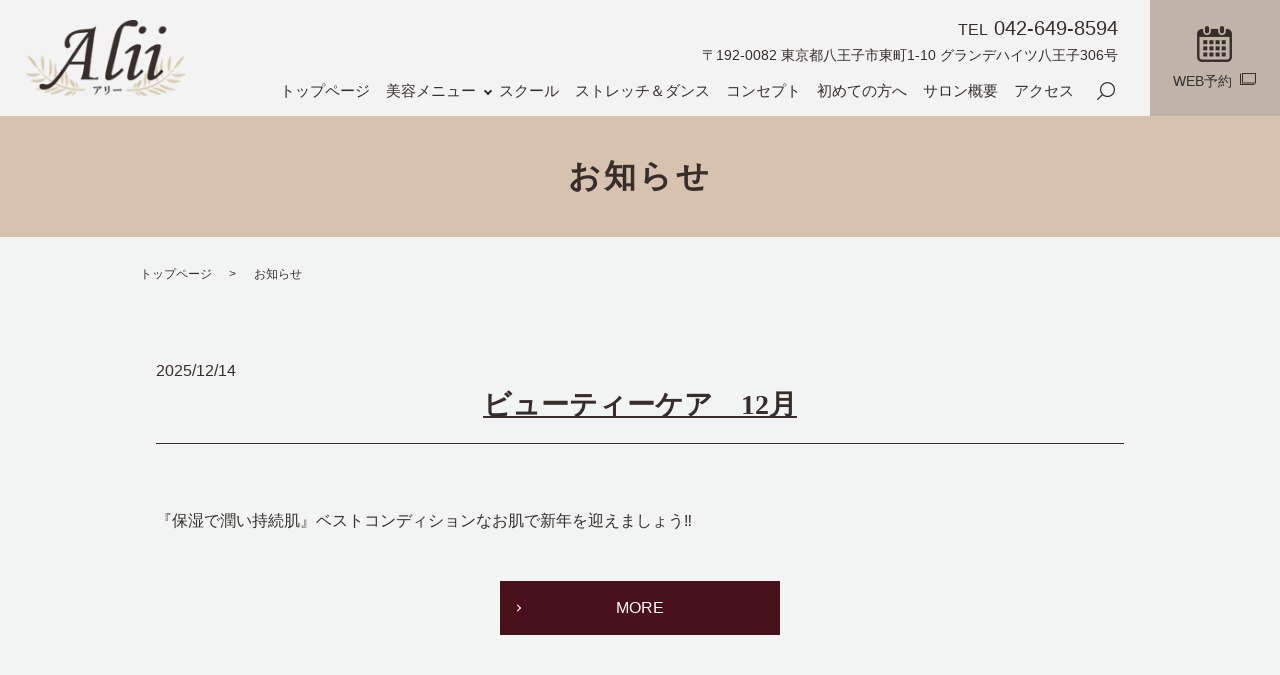

--- FILE ---
content_type: text/html; charset=UTF-8
request_url: https://www.alii-192306.com/category/news
body_size: 8545
content:

<!DOCTYPE HTML>
<html lang="ja">
<head prefix="og: http://ogp.me/ns# fb: http://ogp.me/ns/fb# article: http://ogp.me/ns/article#">
  <meta charset="utf-8">
  <meta http-equiv="X-UA-Compatible" content="IE=edge,chrome=1">
  <meta name="viewport" content="width=device-width, initial-scale=1">
  <title>お知らせ</title>

		<!-- All in One SEO 4.8.5 - aioseo.com -->
	<meta name="robots" content="max-image-preview:large" />
	<link rel="canonical" href="https://www.alii-192306.com/category/news" />
	<link rel="next" href="https://www.alii-192306.com/category/news/page/2" />
	<meta name="generator" content="All in One SEO (AIOSEO) 4.8.5" />
		<script type="application/ld+json" class="aioseo-schema">
			{"@context":"https:\/\/schema.org","@graph":[{"@type":"BreadcrumbList","@id":"https:\/\/www.alii-192306.com\/category\/news#breadcrumblist","itemListElement":[{"@type":"ListItem","@id":"https:\/\/www.alii-192306.com#listItem","position":1,"name":"Home","item":"https:\/\/www.alii-192306.com","nextItem":{"@type":"ListItem","@id":"https:\/\/www.alii-192306.com\/category\/news#listItem","name":"\u304a\u77e5\u3089\u305b"}},{"@type":"ListItem","@id":"https:\/\/www.alii-192306.com\/category\/news#listItem","position":2,"name":"\u304a\u77e5\u3089\u305b","previousItem":{"@type":"ListItem","@id":"https:\/\/www.alii-192306.com#listItem","name":"Home"}}]},{"@type":"CollectionPage","@id":"https:\/\/www.alii-192306.com\/category\/news#collectionpage","url":"https:\/\/www.alii-192306.com\/category\/news","name":"\u304a\u77e5\u3089\u305b","inLanguage":"ja","isPartOf":{"@id":"https:\/\/www.alii-192306.com\/#website"},"breadcrumb":{"@id":"https:\/\/www.alii-192306.com\/category\/news#breadcrumblist"}},{"@type":"Organization","@id":"https:\/\/www.alii-192306.com\/#organization","name":"\u30a8\u30b9\u30c6\u30c6\u30a3\u30c3\u30af\u30b5\u30ed\u30f3 Alii","description":"\u8cb4\u5973\u306e\u7f8e\u3068\u5065\u5eb7\u3068\u7652\u3057\u306e\u7a7a\u9593 Alii","url":"https:\/\/www.alii-192306.com\/","logo":{"@type":"ImageObject","url":"https:\/\/www.alii-192306.com\/wp-content\/uploads\/logo_ogp.jpg","@id":"https:\/\/www.alii-192306.com\/category\/news\/#organizationLogo","width":1200,"height":630},"image":{"@id":"https:\/\/www.alii-192306.com\/category\/news\/#organizationLogo"}},{"@type":"WebSite","@id":"https:\/\/www.alii-192306.com\/#website","url":"https:\/\/www.alii-192306.com\/","name":"\u30d6\u30ed\u30b0\u30bf\u30a4\u30c8\u30eb A's A\"s","description":"\u8cb4\u5973\u306e\u7f8e\u3068\u5065\u5eb7\u3068\u7652\u3057\u306e\u7a7a\u9593 Alii","inLanguage":"ja","publisher":{"@id":"https:\/\/www.alii-192306.com\/#organization"}}]}
		</script>
		<!-- All in One SEO -->

<link rel="alternate" type="application/rss+xml" title="Alii &raquo; お知らせ カテゴリーのフィード" href="https://www.alii-192306.com/category/news/feed" />
<style id='wp-img-auto-sizes-contain-inline-css' type='text/css'>
img:is([sizes=auto i],[sizes^="auto," i]){contain-intrinsic-size:3000px 1500px}
/*# sourceURL=wp-img-auto-sizes-contain-inline-css */
</style>
<style id='classic-theme-styles-inline-css' type='text/css'>
/*! This file is auto-generated */
.wp-block-button__link{color:#fff;background-color:#32373c;border-radius:9999px;box-shadow:none;text-decoration:none;padding:calc(.667em + 2px) calc(1.333em + 2px);font-size:1.125em}.wp-block-file__button{background:#32373c;color:#fff;text-decoration:none}
/*# sourceURL=/wp-includes/css/classic-themes.min.css */
</style>
<link rel='stylesheet' id='contact-form-7-css' href='https://www.alii-192306.com/wp-content/plugins/contact-form-7/includes/css/styles.css' type='text/css' media='all' />
<link rel='stylesheet' id='main-style-css' href='https://www.alii-192306.com/wp-content/themes/alii-192306.com_theme/assets/css/main.css?t=1769412277' type='text/css' media='' />
<script type="text/javascript" src="https://www.alii-192306.com/wp-content/themes/alii-192306.com_theme/assets/js/vendor/jquery.min.js" id="jquery-js"></script>
<script type="text/javascript" src="https://www.alii-192306.com/wp-content/themes/alii-192306.com_theme/assets/js/vendor/respond.min.js" id="respond-js"></script>
<style>.gallery .gallery-item img { width: auto; height: auto; }</style>  <script type="application/ld+json">
  {
    "@context": "http://schema.org",
    "@type": "BreadcrumbList",
    "itemListElement":
    [
      {
      "@type": "ListItem",
      "position": 1,
      "item":
      {
        "@id": "https://www.alii-192306.com/",
        "name": "Alii"
      }
    },
{
      "@type": "ListItem",
      "position": 2,
      "item":
      {
        "@id": "https://www.alii-192306.com/category/news/",
        "name": "ビューティーケア　12月"
      }
    }    ]
  }
  </script>


<script type="application/ld+json">
  {
    "@context": "http://schema.org/",
    "@type": "DaySpa",
    "name": "Alii（アリー）",
    "address": "〒192-0082 東京都八王子市東町1-10 グランデハイツ八王子306号",
    "telephone": "042-649-8594",
    "faxNumber": "",
    "url": "https://www.alii-192306.com",
    "email": "info@alii-192306.com",
    "image": "https://www.alii-192306.com/wp-content/uploads/logo_ogp.jpg",
    "logo": "https://www.alii-192306.com/wp-content/uploads/logo_org.png",
    "datePublished": "2025-12-14T17:43:53+09:00",
    "dateModified": "2025-12-14T17:43:53+09:00"
  }
</script>
<meta name='viewport' content='initial-scale=1, viewport-fit=cover'>
<style id='global-styles-inline-css' type='text/css'>
:root{--wp--preset--aspect-ratio--square: 1;--wp--preset--aspect-ratio--4-3: 4/3;--wp--preset--aspect-ratio--3-4: 3/4;--wp--preset--aspect-ratio--3-2: 3/2;--wp--preset--aspect-ratio--2-3: 2/3;--wp--preset--aspect-ratio--16-9: 16/9;--wp--preset--aspect-ratio--9-16: 9/16;--wp--preset--color--black: #000000;--wp--preset--color--cyan-bluish-gray: #abb8c3;--wp--preset--color--white: #ffffff;--wp--preset--color--pale-pink: #f78da7;--wp--preset--color--vivid-red: #cf2e2e;--wp--preset--color--luminous-vivid-orange: #ff6900;--wp--preset--color--luminous-vivid-amber: #fcb900;--wp--preset--color--light-green-cyan: #7bdcb5;--wp--preset--color--vivid-green-cyan: #00d084;--wp--preset--color--pale-cyan-blue: #8ed1fc;--wp--preset--color--vivid-cyan-blue: #0693e3;--wp--preset--color--vivid-purple: #9b51e0;--wp--preset--gradient--vivid-cyan-blue-to-vivid-purple: linear-gradient(135deg,rgb(6,147,227) 0%,rgb(155,81,224) 100%);--wp--preset--gradient--light-green-cyan-to-vivid-green-cyan: linear-gradient(135deg,rgb(122,220,180) 0%,rgb(0,208,130) 100%);--wp--preset--gradient--luminous-vivid-amber-to-luminous-vivid-orange: linear-gradient(135deg,rgb(252,185,0) 0%,rgb(255,105,0) 100%);--wp--preset--gradient--luminous-vivid-orange-to-vivid-red: linear-gradient(135deg,rgb(255,105,0) 0%,rgb(207,46,46) 100%);--wp--preset--gradient--very-light-gray-to-cyan-bluish-gray: linear-gradient(135deg,rgb(238,238,238) 0%,rgb(169,184,195) 100%);--wp--preset--gradient--cool-to-warm-spectrum: linear-gradient(135deg,rgb(74,234,220) 0%,rgb(151,120,209) 20%,rgb(207,42,186) 40%,rgb(238,44,130) 60%,rgb(251,105,98) 80%,rgb(254,248,76) 100%);--wp--preset--gradient--blush-light-purple: linear-gradient(135deg,rgb(255,206,236) 0%,rgb(152,150,240) 100%);--wp--preset--gradient--blush-bordeaux: linear-gradient(135deg,rgb(254,205,165) 0%,rgb(254,45,45) 50%,rgb(107,0,62) 100%);--wp--preset--gradient--luminous-dusk: linear-gradient(135deg,rgb(255,203,112) 0%,rgb(199,81,192) 50%,rgb(65,88,208) 100%);--wp--preset--gradient--pale-ocean: linear-gradient(135deg,rgb(255,245,203) 0%,rgb(182,227,212) 50%,rgb(51,167,181) 100%);--wp--preset--gradient--electric-grass: linear-gradient(135deg,rgb(202,248,128) 0%,rgb(113,206,126) 100%);--wp--preset--gradient--midnight: linear-gradient(135deg,rgb(2,3,129) 0%,rgb(40,116,252) 100%);--wp--preset--font-size--small: 13px;--wp--preset--font-size--medium: 20px;--wp--preset--font-size--large: 36px;--wp--preset--font-size--x-large: 42px;--wp--preset--spacing--20: 0.44rem;--wp--preset--spacing--30: 0.67rem;--wp--preset--spacing--40: 1rem;--wp--preset--spacing--50: 1.5rem;--wp--preset--spacing--60: 2.25rem;--wp--preset--spacing--70: 3.38rem;--wp--preset--spacing--80: 5.06rem;--wp--preset--shadow--natural: 6px 6px 9px rgba(0, 0, 0, 0.2);--wp--preset--shadow--deep: 12px 12px 50px rgba(0, 0, 0, 0.4);--wp--preset--shadow--sharp: 6px 6px 0px rgba(0, 0, 0, 0.2);--wp--preset--shadow--outlined: 6px 6px 0px -3px rgb(255, 255, 255), 6px 6px rgb(0, 0, 0);--wp--preset--shadow--crisp: 6px 6px 0px rgb(0, 0, 0);}:where(.is-layout-flex){gap: 0.5em;}:where(.is-layout-grid){gap: 0.5em;}body .is-layout-flex{display: flex;}.is-layout-flex{flex-wrap: wrap;align-items: center;}.is-layout-flex > :is(*, div){margin: 0;}body .is-layout-grid{display: grid;}.is-layout-grid > :is(*, div){margin: 0;}:where(.wp-block-columns.is-layout-flex){gap: 2em;}:where(.wp-block-columns.is-layout-grid){gap: 2em;}:where(.wp-block-post-template.is-layout-flex){gap: 1.25em;}:where(.wp-block-post-template.is-layout-grid){gap: 1.25em;}.has-black-color{color: var(--wp--preset--color--black) !important;}.has-cyan-bluish-gray-color{color: var(--wp--preset--color--cyan-bluish-gray) !important;}.has-white-color{color: var(--wp--preset--color--white) !important;}.has-pale-pink-color{color: var(--wp--preset--color--pale-pink) !important;}.has-vivid-red-color{color: var(--wp--preset--color--vivid-red) !important;}.has-luminous-vivid-orange-color{color: var(--wp--preset--color--luminous-vivid-orange) !important;}.has-luminous-vivid-amber-color{color: var(--wp--preset--color--luminous-vivid-amber) !important;}.has-light-green-cyan-color{color: var(--wp--preset--color--light-green-cyan) !important;}.has-vivid-green-cyan-color{color: var(--wp--preset--color--vivid-green-cyan) !important;}.has-pale-cyan-blue-color{color: var(--wp--preset--color--pale-cyan-blue) !important;}.has-vivid-cyan-blue-color{color: var(--wp--preset--color--vivid-cyan-blue) !important;}.has-vivid-purple-color{color: var(--wp--preset--color--vivid-purple) !important;}.has-black-background-color{background-color: var(--wp--preset--color--black) !important;}.has-cyan-bluish-gray-background-color{background-color: var(--wp--preset--color--cyan-bluish-gray) !important;}.has-white-background-color{background-color: var(--wp--preset--color--white) !important;}.has-pale-pink-background-color{background-color: var(--wp--preset--color--pale-pink) !important;}.has-vivid-red-background-color{background-color: var(--wp--preset--color--vivid-red) !important;}.has-luminous-vivid-orange-background-color{background-color: var(--wp--preset--color--luminous-vivid-orange) !important;}.has-luminous-vivid-amber-background-color{background-color: var(--wp--preset--color--luminous-vivid-amber) !important;}.has-light-green-cyan-background-color{background-color: var(--wp--preset--color--light-green-cyan) !important;}.has-vivid-green-cyan-background-color{background-color: var(--wp--preset--color--vivid-green-cyan) !important;}.has-pale-cyan-blue-background-color{background-color: var(--wp--preset--color--pale-cyan-blue) !important;}.has-vivid-cyan-blue-background-color{background-color: var(--wp--preset--color--vivid-cyan-blue) !important;}.has-vivid-purple-background-color{background-color: var(--wp--preset--color--vivid-purple) !important;}.has-black-border-color{border-color: var(--wp--preset--color--black) !important;}.has-cyan-bluish-gray-border-color{border-color: var(--wp--preset--color--cyan-bluish-gray) !important;}.has-white-border-color{border-color: var(--wp--preset--color--white) !important;}.has-pale-pink-border-color{border-color: var(--wp--preset--color--pale-pink) !important;}.has-vivid-red-border-color{border-color: var(--wp--preset--color--vivid-red) !important;}.has-luminous-vivid-orange-border-color{border-color: var(--wp--preset--color--luminous-vivid-orange) !important;}.has-luminous-vivid-amber-border-color{border-color: var(--wp--preset--color--luminous-vivid-amber) !important;}.has-light-green-cyan-border-color{border-color: var(--wp--preset--color--light-green-cyan) !important;}.has-vivid-green-cyan-border-color{border-color: var(--wp--preset--color--vivid-green-cyan) !important;}.has-pale-cyan-blue-border-color{border-color: var(--wp--preset--color--pale-cyan-blue) !important;}.has-vivid-cyan-blue-border-color{border-color: var(--wp--preset--color--vivid-cyan-blue) !important;}.has-vivid-purple-border-color{border-color: var(--wp--preset--color--vivid-purple) !important;}.has-vivid-cyan-blue-to-vivid-purple-gradient-background{background: var(--wp--preset--gradient--vivid-cyan-blue-to-vivid-purple) !important;}.has-light-green-cyan-to-vivid-green-cyan-gradient-background{background: var(--wp--preset--gradient--light-green-cyan-to-vivid-green-cyan) !important;}.has-luminous-vivid-amber-to-luminous-vivid-orange-gradient-background{background: var(--wp--preset--gradient--luminous-vivid-amber-to-luminous-vivid-orange) !important;}.has-luminous-vivid-orange-to-vivid-red-gradient-background{background: var(--wp--preset--gradient--luminous-vivid-orange-to-vivid-red) !important;}.has-very-light-gray-to-cyan-bluish-gray-gradient-background{background: var(--wp--preset--gradient--very-light-gray-to-cyan-bluish-gray) !important;}.has-cool-to-warm-spectrum-gradient-background{background: var(--wp--preset--gradient--cool-to-warm-spectrum) !important;}.has-blush-light-purple-gradient-background{background: var(--wp--preset--gradient--blush-light-purple) !important;}.has-blush-bordeaux-gradient-background{background: var(--wp--preset--gradient--blush-bordeaux) !important;}.has-luminous-dusk-gradient-background{background: var(--wp--preset--gradient--luminous-dusk) !important;}.has-pale-ocean-gradient-background{background: var(--wp--preset--gradient--pale-ocean) !important;}.has-electric-grass-gradient-background{background: var(--wp--preset--gradient--electric-grass) !important;}.has-midnight-gradient-background{background: var(--wp--preset--gradient--midnight) !important;}.has-small-font-size{font-size: var(--wp--preset--font-size--small) !important;}.has-medium-font-size{font-size: var(--wp--preset--font-size--medium) !important;}.has-large-font-size{font-size: var(--wp--preset--font-size--large) !important;}.has-x-large-font-size{font-size: var(--wp--preset--font-size--x-large) !important;}
/*# sourceURL=global-styles-inline-css */
</style>
</head>
<body class="scrollTop">

  <div id="fb-root"></div>
  <script>(function(d, s, id) {
    var js, fjs = d.getElementsByTagName(s)[0];
    if (d.getElementById(id)) return;
    js = d.createElement(s); js.id = id;
    js.src = "https://connect.facebook.net/ja_JP/sdk.js#xfbml=1&version=v12.0";
    fjs.parentNode.insertBefore(js, fjs);
  }(document, 'script', 'facebook-jssdk'));</script>

  <header>
    <div class="primary_header">
      <div class="container">
        <div class="row">
                    <div class="title">
                          <a href="https://www.alii-192306.com/">
                <img src="https://www.alii-192306.com/wp-content/uploads/logo.svg" alt="Alii"/>
              </a>
                      </div>
          <nav class="global_nav"><ul><li><a href="https://www.alii-192306.com/">トップページ</a></li>
<li class="has_under"><a href="#">美容メニュー</a>
<ul class="sub-menu">
	<li><a href="https://www.alii-192306.com/facial">フェイシャル</a></li>
	<li><a href="https://www.alii-192306.com/body">ボディ</a></li>
	<li><a href="https://www.alii-192306.com/mugwort-steamed">よもぎ蒸し</a></li>
	<li><a href="https://www.alii-192306.com/other">その他</a></li>
</ul>
</li>
<li><a href="https://www.alii-192306.com/school">スクール</a></li>
<li><a href="https://www.alii-192306.com/dance">ストレッチ＆ダンス</a></li>
<li><a href="/salon#a01">コンセプト</a></li>
<li><a href="/salon#a02">初めての方へ</a></li>
<li><a href="/salon#a03">サロン概要</a></li>
<li><a href="/salon#a04">アクセス</a></li>

                <li class="gnav_search">
                  <a href="#">search</a>
  <div class="epress_search">
    <form method="get" action="https://www.alii-192306.com/">
      <input type="text" placeholder="" class="text" name="s" autocomplete="off" value="">
      <input type="submit" value="検索" class="submit">
    </form>
  </div>
  </li>
              </ul>
              <div class="menu_icon">
                <a href="#menu"><span>メニュー開閉</span></a>
              </div></nav>
					<div class="hdr_info_wrap">
					  <div class="hdr_info">
					    <p class="tel"><span>TEL</span> 042-649-8594</p>
					    <p class="info">〒192-0082 東京都八王子市東町1-10 グランデハイツ八王子306号</p>
					  </div>
					</div>
					<p class="hdr_info_btn more"><a target="_blank" href="https://mitsuraku.jp/pm/online/index/s9o1q9/eNpLtDK0qi62MjSyUsovKMnMzytJTI_PTFGyLrYytVIytjS1sFSyrgVcMOnOC3Y,%E3%80%80" class="add_arrow"><span>WEB予約</span></a></p>
					
					
					<div class="sp_hdr_info_wrap">
					  <div class="sp_hdr_info">
					    <figure class="tel">
					      <a href="tel:042-649-8594">
					        <img src="/wp-content/uploads/sp_tel.png" alt="tel 042-649-8594">
					      </a>
					    </figure>
					  </div>
					</div>

        </div>
      </div>
    </div>
  </header>

  <main>
              <h1 class="wow" style="">
                  お知らせ                      </h1>

    
    <div class="bread_wrap">
      <div class="container gutters">
        <div class="row bread">
              <ul class="col span_12">
                <li><a href="https://www.alii-192306.com">トップページ</a></li>
                                    <li>お知らせ</li>
                            </ul>
          </div>
      </div>
    </div>
    <section>
      <div class="container gutters">
        <div class="row">
                    <div class="col span_12 column_main">
                              <article class="row article_list">
        <div class="col span_12">
          <div class="article_date">
            <p>2025/12/14</p>
          </div>
          <h2 class="wow">
            <a href="https://www.alii-192306.com/news/502">ビューティーケア　12月</a>
          </h2>
        </div>
        <div class="col span_12 article_list_content">
          『保湿で潤い持続肌』ベストコンディションなお肌で新年を迎えましょう‼          <div class="article_button">
            <p class="more"><a href="https://www.alii-192306.com/news/502" class="add_arrow">MORE</a></p>
          </div>
        </div>
      </article>
                    <article class="row article_list">
        <div class="col span_12">
          <div class="article_date">
            <p>2025/02/16</p>
          </div>
          <h2 class="wow">
            <a href="https://www.alii-192306.com/news/433">東京マラソン２０２５</a>
          </h2>
        </div>
        <div class="col span_12 article_list_content">
          ３月２日は…《東京マラソン２０２５》沿道応援⑧団体の１チームの１人として参加してきます‼️(サロンはお休みさせていただきます😔)ランナーの皆さん　頑張ってください‼️楽しんでください‼️沿道で応援の皆さん　応援頑張りまし [&hellip;]          <div class="article_button">
            <p class="more"><a href="https://www.alii-192306.com/news/433" class="add_arrow">MORE</a></p>
          </div>
        </div>
      </article>
                    <article class="row article_list">
        <div class="col span_12">
          <div class="article_date">
            <p>2025/02/14</p>
          </div>
          <h2 class="wow">
            <a href="https://www.alii-192306.com/news/424">２月　Beauty  Care❤</a>
          </h2>
        </div>
        <div class="col span_12 article_list_content">
                    <div class="article_button">
            <p class="more"><a href="https://www.alii-192306.com/news/424" class="add_arrow">MORE</a></p>
          </div>
        </div>
      </article>
                    <article class="row article_list">
        <div class="col span_12">
          <div class="article_date">
            <p>2024/12/24</p>
          </div>
          <h2 class="wow">
            <a href="https://www.alii-192306.com/news/405">年末年始のお知らせ♪</a>
          </h2>
        </div>
        <div class="col span_12 article_list_content">
          八王子の冬は寒いので、室内に…今でもパイナップル🍍かわいい花を咲かせて頑張っています‼️年内は３１日まで。年始は５日からスタート致します‼️１１年目のAlii〜アリー〜　貴女の 「 美と健康・癒しのお手伝い 」頑張って参 [&hellip;]          <div class="article_button">
            <p class="more"><a href="https://www.alii-192306.com/news/405" class="add_arrow">MORE</a></p>
          </div>
        </div>
      </article>
                    <article class="row article_list">
        <div class="col span_12">
          <div class="article_date">
            <p>2024/12/17</p>
          </div>
          <h2 class="wow">
            <a href="https://www.alii-192306.com/news/398">12月 ビューティ―ケア❤</a>
          </h2>
        </div>
        <div class="col span_12 article_list_content">
                    <div class="article_button">
            <p class="more"><a href="https://www.alii-192306.com/news/398" class="add_arrow">MORE</a></p>
          </div>
        </div>
      </article>
                    <article class="row article_list">
        <div class="col span_12">
          <div class="article_date">
            <p>2024/12/12</p>
          </div>
          <h2 class="wow">
            <a href="https://www.alii-192306.com/news/392">もっと！暮らしを応援　TOKYO元気キャンペーン　対象店舗です‼️</a>
          </h2>
        </div>
        <div class="col span_12 article_list_content">
                    <div class="article_button">
            <p class="more"><a href="https://www.alii-192306.com/news/392" class="add_arrow">MORE</a></p>
          </div>
        </div>
      </article>
                    <article class="row article_list">
        <div class="col span_12">
          <div class="article_date">
            <p>2024/11/16</p>
          </div>
          <h2 class="wow">
            <a href="https://www.alii-192306.com/news/389">超乾燥シーズン到来!!</a>
          </h2>
        </div>
        <div class="col span_12 article_list_content">
          11月は、日に日に気温も湿度も下がり空気の乾燥も厳しくなります本格的な冬を迎える前に、乾燥対策をしっかりしたお肌のお手入れをしましょう!!心も体も温かく・・・　”よもぎ蒸し”　も合わせてご利用ください貴女の「美と健康・癒 [&hellip;]          <div class="article_button">
            <p class="more"><a href="https://www.alii-192306.com/news/389" class="add_arrow">MORE</a></p>
          </div>
        </div>
      </article>
                    <article class="row article_list">
        <div class="col span_12">
          <div class="article_date">
            <p>2024/10/15</p>
          </div>
          <h2 class="wow">
            <a href="https://www.alii-192306.com/news/377">秋のキャンペーン🍂始まる‼️</a>
          </h2>
        </div>
        <div class="col span_12 article_list_content">
          国際特許成分　ナチュラルデリバリーシステムで、肌深くまで浸透私たちの化粧品には肌を変える力がある‼️Alii〜アリー〜までお気軽にご相談ください‼️          <div class="article_button">
            <p class="more"><a href="https://www.alii-192306.com/news/377" class="add_arrow">MORE</a></p>
          </div>
        </div>
      </article>
                    <article class="row article_list">
        <div class="col span_12">
          <div class="article_date">
            <p>2024/10/13</p>
          </div>
          <h2 class="wow">
            <a href="https://www.alii-192306.com/news/373">１０月ビューティケア❤</a>
          </h2>
        </div>
        <div class="col span_12 article_list_content">
          秋🍂　夏の疲れが一気に出るこの季節お肌にとってもターンオーバーが乱れて「秋枯れ肌」(T_T)フェイシャルエステで健康で美しいお肌を取り戻しましょう❤サロンでお待ちしておりますm(_ _)m          <div class="article_button">
            <p class="more"><a href="https://www.alii-192306.com/news/373" class="add_arrow">MORE</a></p>
          </div>
        </div>
      </article>
                    <article class="row article_list">
        <div class="col span_12">
          <div class="article_date">
            <p>2024/07/03</p>
          </div>
          <h2 class="wow">
            <a href="https://www.alii-192306.com/news/355">オープン10周年1000円クーポンプレゼント♪</a>
          </h2>
        </div>
        <div class="col span_12 article_list_content">
          お客様各位 いつもエステティックサロンAliiをご利用いただき 誠にありがとうございます。 このたびAliiはおかげさまでオープン10周年を迎えることができました。 日頃ご利用いただいているお客様にスペシャルなクーポンを [&hellip;]          <div class="article_button">
            <p class="more"><a href="https://www.alii-192306.com/news/355" class="add_arrow">MORE</a></p>
          </div>
        </div>
      </article>
      
         <div class="pagination">
         <!--<span>Page 1 of 3</span>-->
                    <span class="current">1</span>
                        <a href="https://www.alii-192306.com/category/news/page/2" class="inactive">2</a>
                        <a href="https://www.alii-192306.com/category/news/page/3" class="inactive">3</a>
                  </div>
               </div>
                  </div>
      </div>
    </section>

  </main>
<footer>	<style>
.share_button {
  letter-spacing: -.40em;
  padding-top: 30px;
  margin-bottom: 7%;
  list-style: none;
}
.share_button > * {
  letter-spacing: normal;
  vertical-align: bottom;
  margin: 10px 0;
  line-height: 0;
}
.column_sub .share_button {
  margin-top: 0;
  padding-top: 0;
}
@media ( min-width : 768px ) {
  footer .share_button{
    padding-top: 30px;
    margin-bottom: 10px;
    text-align: center;
  }
  footer .share_button li{
    margin: 0 10px 0 0;
    display: inline-block;
  }
  footer .share_button li:last-child{
    margin-right: 0;
  }
}
</style>
  <ul class="container share_button">
    <li>
      <!-- Facebook -->
      <div class="fb-share-button" data-href="https://www.alii-192306.com/category/news" data-layout="button" data-size="small" data-mobile-iframe="false"><a class="fb-xfbml-parse-ignore" target="_blank" href="https://www.facebook.com/sharer/sharer.php?u=http%3A%2F%2Fwww.%2F&amp;src=sdkpreparse">シェア</a></div>
    </li>
    <li>
      <!-- Twitter -->
      <a href="https://twitter.com/share" class="twitter-share-button" data-lang="ja">ツイート</a>
      <script>!function(d,s,id){var js,fjs=d.getElementsByTagName(s)[0],p=/^http:/.test(d.location)?'http':'https';if(!d.getElementById(id)){js=d.createElement(s);js.id=id;js.src=p+'://platform.twitter.com/widgets.js';fjs.parentNode.insertBefore(js,fjs);}}(document,'script','twitter-wjs');</script>
    </li>
    <li>
      <!-- LINE -->
      <div class="line-it-button" data-lang="ja" data-type="share-a" data-ver="3" data-url="https://www.alii-192306.com/category/news" data-color="default" data-size="small" data-count="false" style="display: none;"></div>
      <script src="https://www.line-website.com/social-plugins/js/thirdparty/loader.min.js" async="async" defer="defer"></script>
    </li>
  </ul>
		<div class="footer_nav_wrap">
		<div class="container">
			<div class="row">
			<nav class="col span_12"><ul><li><a href="https://www.alii-192306.com/">トップページ</a></li>
<li><a href="https://www.alii-192306.com/facial">フェイシャル</a></li>
<li><a href="https://www.alii-192306.com/body">ボディ</a></li>
<li><a href="https://www.alii-192306.com/mugwort-steamed">よもぎ蒸し</a></li>
<li><a href="https://www.alii-192306.com/other">その他</a></li>
<li><a href="https://www.alii-192306.com/school">スクール</a></li>
<li><a href="https://www.alii-192306.com/dance">ストレッチ＆ダンス</a></li>
<li><a rel="privacy-policy" href="https://www.alii-192306.com/policy">プライバシーポリシー</a></li>
<li><a href="https://www.alii-192306.com/sitemap">サイトマップ</a></li>
</ul></nav>			</div>
		</div>
	</div>
	<div class="footer_copyright_wrap">
		<div class="container">
			<div class="row">
				<div class="col span_12">
					<p>Copyright &copy; Alii All Rights Reserved.<br>
						【掲載の記事・写真・イラストなどの無断複写・転載を禁じます】</p>
				</div>
			</div>
		</div>
	</div>
	<div id="front_sec_footer_info" class="mb0">
    <p class="pagetop"><a href="#top"></a></p>
    <div class="container gutters">
      <div class="box pc">
        <div class="ttl_box">
          <h2 class="item_none">ご予約</h2>
          <p class="sub_ttl">お問い合わせ先 Alii</p>
        </div>
        <div class="btns">
          <p>当店は完全予約制の女性限定プライベートサロンです。</p>
          <div class="btns_inner">
            <p class="more tel"><a href="tel:042-649-8594" class="add_arrow">042-649-8594</a></p>
            <p class="more out_link reservation"><a target="_blank" href="https://mitsuraku.jp/pm/online/index/s9o1q9/eNpLtDK0qi62MjSyUsovKMnMzytJTI_PTFGyLrYytVIytjS1sFSyrgVcMOnOC3Y,%E3%80%80" class="add_arrow">WEB予約はこちら</a></p>
          </div>
        </div>
      </div>
      <div class="box sp">
        <div class="link">
          <div class="tel">
            <a href="tel:042-649-8594">
              <figure class="img">
                <figcaption class="ttl">電話</figcaption>
                <img src="/wp-content/uploads/sp_tel_icon.png" alt="電話番号 042-649-8594">
              </figure>
            </a>
          </div>
          <div class="reservation">
            <a target="_blank" href="https://mitsuraku.jp/pm/online/index/s9o1q9/eNpLtDK0qi62MjSyUsovKMnMzytJTI_PTFGyLrYytVIytjS1sFSyrgVcMOnOC3Y,%E3%80%80">
            <figure class="img">
              <figcaption class="out_link ttl">ご予約はこちら</figcaption>
                <img src="/wp-content/uploads/sp_reserve.png" alt="ご予約はこちら">
            </figure>
          </a>
          </div>
        </div>
      </div>
    </div>
  </div>
</footer>

<script type="speculationrules">
{"prefetch":[{"source":"document","where":{"and":[{"href_matches":"/*"},{"not":{"href_matches":["/wp-*.php","/wp-admin/*","/wp-content/uploads/*","/wp-content/*","/wp-content/plugins/*","/wp-content/themes/alii-192306.com_theme/*","/*\\?(.+)"]}},{"not":{"selector_matches":"a[rel~=\"nofollow\"]"}},{"not":{"selector_matches":".no-prefetch, .no-prefetch a"}}]},"eagerness":"conservative"}]}
</script>
<script type="text/javascript" src="https://www.alii-192306.com/wp-includes/js/dist/hooks.min.js" id="wp-hooks-js"></script>
<script type="text/javascript" src="https://www.alii-192306.com/wp-includes/js/dist/i18n.min.js" id="wp-i18n-js"></script>
<script type="text/javascript" id="wp-i18n-js-after">
/* <![CDATA[ */
wp.i18n.setLocaleData( { 'text direction\u0004ltr': [ 'ltr' ] } );
//# sourceURL=wp-i18n-js-after
/* ]]> */
</script>
<script type="text/javascript" src="https://www.alii-192306.com/wp-content/plugins/contact-form-7/includes/swv/js/index.js" id="swv-js"></script>
<script type="text/javascript" id="contact-form-7-js-translations">
/* <![CDATA[ */
( function( domain, translations ) {
	var localeData = translations.locale_data[ domain ] || translations.locale_data.messages;
	localeData[""].domain = domain;
	wp.i18n.setLocaleData( localeData, domain );
} )( "contact-form-7", {"translation-revision-date":"2025-08-05 08:50:03+0000","generator":"GlotPress\/4.0.1","domain":"messages","locale_data":{"messages":{"":{"domain":"messages","plural-forms":"nplurals=1; plural=0;","lang":"ja_JP"},"This contact form is placed in the wrong place.":["\u3053\u306e\u30b3\u30f3\u30bf\u30af\u30c8\u30d5\u30a9\u30fc\u30e0\u306f\u9593\u9055\u3063\u305f\u4f4d\u7f6e\u306b\u7f6e\u304b\u308c\u3066\u3044\u307e\u3059\u3002"],"Error:":["\u30a8\u30e9\u30fc:"]}},"comment":{"reference":"includes\/js\/index.js"}} );
//# sourceURL=contact-form-7-js-translations
/* ]]> */
</script>
<script type="text/javascript" id="contact-form-7-js-before">
/* <![CDATA[ */
var wpcf7 = {
    "api": {
        "root": "https:\/\/www.alii-192306.com\/wp-json\/",
        "namespace": "contact-form-7\/v1"
    }
};
//# sourceURL=contact-form-7-js-before
/* ]]> */
</script>
<script type="text/javascript" src="https://www.alii-192306.com/wp-content/plugins/contact-form-7/includes/js/index.js" id="contact-form-7-js"></script>
<script type="text/javascript" src="https://www.alii-192306.com/wp-content/themes/alii-192306.com_theme/assets/js/vendor/bundle.js" id="bundle-js"></script>
<script type="text/javascript" id="main-script-js-extra">
/* <![CDATA[ */
var wp_theme_options = {"loader":{"enable":false,"timming":"once","home_only":true,"delay":3000,"fadeout":600,"file_name":"loader"},"is_front":""};
//# sourceURL=main-script-js-extra
/* ]]> */
</script>
<script type="text/javascript" src="https://www.alii-192306.com/wp-content/themes/alii-192306.com_theme/assets/js/main.js?t=1769412277" id="main-script-js"></script>
</body>
</html><!-- WP Fastest Cache file was created in 0.073 seconds, on 2026年1月26日 @ 4:24 PM --><!-- via php -->

--- FILE ---
content_type: image/svg+xml
request_url: https://www.alii-192306.com/wp-content/uploads/logo.svg
body_size: 15420
content:
<?xml version="1.0" standalone="no"?>
<!DOCTYPE svg PUBLIC "-//W3C//DTD SVG 1.0//EN" "http://www.w3.org/TR/2001/REC-SVG-20010904/DTD/svg10.dtd">
<svg xmlns="http://www.w3.org/2000/svg" xmlns:xlink="http://www.w3.org/1999/xlink" id="body_1" width="174" height="82">

<g transform="matrix(1.3333334 0 0 1.3333334 0 0)">
    <image  x="0" y="0" xlink:href="[data-uri]" preserveAspectRatio="none" width="130.5" height="61.5"/>
</g>
</svg>